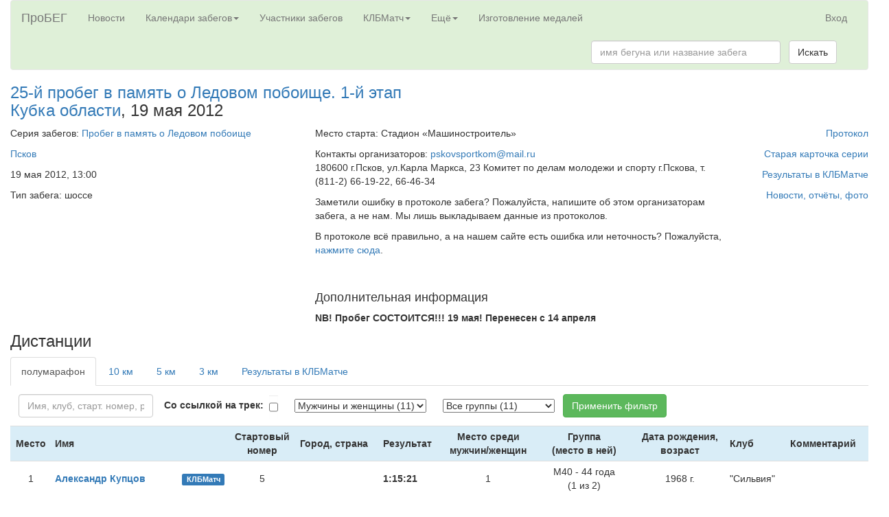

--- FILE ---
content_type: text/html; charset=utf-8
request_url: https://probeg.org/race/5063/
body_size: 29319
content:



<!DOCTYPE html><html lang="ru"><head><meta charset="utf-8"><meta http-equiv="X-UA-Compatible" content="IE=edge"><meta name="viewport" content="width=device-width, initial-scale=1"><title>25-й пробег в память о Ледовом побоище. 1-й этап Кубка области: результаты забега – Портал для любителей бега «ПроБЕГ»</title><link rel="shortcut icon" type="image/png" href="/static2/images/icons/girl-black-square-200.png"><link rel="apple-touch-icon" href="/static2/images/icons/apple-touch-icon.png"/><link rel="stylesheet" href="https://probeg.org/static/css/bootstrap.min.css"/><link rel="stylesheet" href="https://probeg.org/static/css/results.css?3"/><link rel="stylesheet" href="https://probeg.org/static/css/likely.css"/><link rel="stylesheet" href="https://probeg.org/static/css/atc-style-blue.css"/><link rel="stylesheet" href="https://probeg.org/static/datatables/datatables.min.css"/><link rel="stylesheet" href="https://cdnjs.cloudflare.com/ajax/libs/font-awesome/4.7.0/css/font-awesome.min.css"><script src="https://probeg.org/static/js/jquery.js"></script><script src="https://probeg.org/static/js/results.js?4"></script><script src="https://probeg.org/static/js/likely.js"></script><script src="https://probeg.org/static/js/atc.min.js"></script><script src="https://probeg.org/static/datatables/datatables.min.js"></script><link rel="canonical" href="https://probeg.org/race/5063/" /><!--[if lt IE 9]><script src="https://oss.maxcdn.com/html5shiv/3.7.2/html5shiv.min.js"></script><script src="https://oss.maxcdn.com/respond/1.4.2/respond.min.js"></script><![endif]--><!-- Yandex.RTB --><script>window.yaContextCb=window.yaContextCb||[]</script><script src="https://yandex.ru/ads/system/context.js" async></script></head><body><div class="modal fade" id="modalSendLetter" tabindex="-1" role="dialog"></div><div class="container-fluid"><nav class="navbar navbar-default" style="background-color: #dff0d8;"><div class="container-fluid"><div class="navbar-header"><button type="button" class="navbar-toggle collapsed" data-toggle="collapse" data-target="#navbar_menu" aria-expanded="false"><span class="sr-only">Toggle navigation</span><span class="icon-bar"></span><span class="icon-bar"></span><span class="icon-bar"></span></button><a class="navbar-brand" href="https://probeg.org">ПроБЕГ</a></div><div id="navbar_menu" class="collapse navbar-collapse"><ul class="nav navbar-nav"><li><a href="https://probeg.org">Новости</a></li><li class="dropdown"><a href="#" class="dropdown-toggle" data-toggle="dropdown" role="button" aria-haspopup="true" aria-expanded="false">Календари забегов<span class="caret"></span></a><ul class="dropdown-menu"><li><a href="/races/">общий</a></li><li><a href="/races/region_group/46,47/date_region/2/">в Москве и области</a></li><li><a href="/races/region_group/64,41/date_region/2/">в Петербурге и области</a></li><li><a href="/calendar/triathlon/">триатлонов</a></li><li><a href="/calendar/masters/">для ветеранов</a></li><li><a href="/calendar/trails/">кроссов, трейлов, горного бега</a></li><li><a href="/calendar/parkruns/">паркранов и похожих забегов</a></li></ul></li><li><a href="/runners/">Участники забегов</a></li><li class="dropdown"><a href="#" class="dropdown-toggle" data-toggle="dropdown" role="button" aria-haspopup="true" aria-expanded="false">КЛБМатч<span class="caret"></span></a><ul class="dropdown-menu"><li><a href="/klb/2025/invitation/">КЛБМатч–2025: Приглашение</a></li><li><a href="/klb/2025/">Таблица</a></li><li><a href="/klb/application/2025/">Индивидуальная заявка</a></li><li><a href="/static2/klb/docs/Pl_KLBMatch_25.pdf">Положение (PDF)</a></li><li role="separator" class="divider"></li><li><a href="/klb/2024/">КЛБМатч–2024: Окончательные результаты</a></li><li><a href="/klb/reports/">Слепки</a></li><li><a href="/klb/events_not_in_match/2024/">Забеги, не учитывающиеся в КЛБМатче</a></li><li role="separator" class="divider"></li><li><a href="/klb/calculator/">Расчёт очков</a></li><li><a href="/klb/history/">История КЛБМатчей</a></li></ul></li><li class="dropdown"><a href="#" class="dropdown-toggle" data-toggle="dropdown" role="button" aria-haspopup="true" aria-expanded="false">Ещё<span class="caret"></span></a><ul class="dropdown-menu"><li><a href="/add_new_event/">Добавить новый забег в календарь</a></li><li><a href="/reg/about/">Регистрация на забеги через наш сайт</a></li><li role="separator" class="divider"></li><li><a href="/clubs/">Клубы любителей бега</a></li><li><a href="/clubs/about/">Новые возможности для клубов</a></li><li role="separator" class="divider"></li><li><a href="/rating/">Рейтинг забегов</a></li><li><a href="/news/">Все новости</a></li><li role="separator" class="divider"></li><li><a href="/age_group_records/">Рекорды России в возрастных группах</a></li><li><a href="/best_by_regions_visited/RU/">Пробежавшие в максимуме регионов</a></li><li><a href="/parkrun/stat/">Статистика по паркранам России</a></li><li><a href="/archive/">Архив документов</a></li><li><a href="/links/">Полезные ссылки</a></li><li role="separator" class="divider"></li><li><a href="/russia_report/2019/">Отчёты: Бег в России — 2019</a></li><li><a href="/russia_report/2018/">Бег в России — 2018</a></li><li><a href="/russia_report/2017/">Бег в России — 2017</a></li><li><a href="/russia_report/2016/">Бег в России — 2016</a></li><li><a href="/belarus_report/2019/">Бег в Беларуси — 2019</a></li><li><a href="/belarus_report/2018/">Бег в Беларуси — 2018</a></li><li role="separator" class="divider"></li><li><a href="/measurement/">Сертификация трасс</a></li><li role="separator" class="divider"></li><li><a href="/sport_classes/">Разрядные нормативы в беге</a></li><li><a href="/protocol/">Стандарт протокола</a></li><li role="separator" class="divider"></li><li><a href="/about/">О сайте</a></li><li><a href="/payment_form/">Пожертвования сайту</a></li><li><a href="/how_to_help/">Помогите нам с поиском протоколов</a></li><li><a href="#"
								
									id="send_to_info_page"
								
							>Написать нам письмо</a></li><li><a href="/social_links/">Мы в соцсетях</a></li></ul></li><li><a href="https://medal.probeg.org">Изготовление медалей</a></li></ul><ul class="nav navbar-nav navbar-right"><li><a href="/login/">Вход</a></li></ul><form class="navbar-form navbar-right" role="search" method="GET" action="/search/"><div class="form-group"><input type="text" class="form-control" placeholder="имя бегуна или название забега" name="query" size="30"></div>
				&nbsp;
				<button type="submit" class="btn btn-default">Искать</button></form></div><!--/.nav-collapse --></div><!--/.container-fluid --></nav><div class="row"><!-- Header --><div class="col-md-6"><h3><a href="/event/3541/">25-й пробег в память о Ледовом побоище. 1-й этап Кубка области</a>,
			19&nbsp;мая 2012
		</h3></div><div class="col-md-6 text-right"></div></div><div class="row"><!-- Event details row --><div class="col-md-10"><!-- Main part --><div class="row"><div class="col-md-5"><!-- Left column --><p>Серия забегов:
						<a href="/series/41/">Пробег в память о Ледовом побоище</a></p><p><a href="/races/city/2483/">Псков</a></p><p>19&nbsp;мая 2012, 13:00</p><p>Тип забега: шоссе</p></div><!-- Left column --><div class="col-md-7"><!-- Middle column --><p>Место старта: Стадион «Машиностроитель»</p><p>Контакты организаторов:
					
						
							<a href="mailto:pskovsportkom@mail.ru">pskovsportkom@mail.ru</a><br/>
					
					180600 г.Псков, ул.Карла Маркса, 23 Комитет по делам молодежи и спорту г.Пскова, т.(811-2) 66-19-22, 66-46-34</p><p>Заметили ошибку в протоколе забега? Пожалуйста, напишите об этом организаторам забега, а не нам. Мы лишь выкладываем данные из протоколов.</p><p>В протоколе всё правильно, а на нашем сайте есть ошибка или неточность? Пожалуйста, <a href="#" id="send_to_info_page" data-event="3541">нажмите сюда</a>.</p></div><!-- Middle column --></div><br/><br/><div class="row"><!-- Second row --><div class="col-md-5"><!-- Left column --></div><div class="col-md-7"><!-- Center column --><h4>Дополнительная информация</h4><p><b>NB! Пробег СОСТОИТСЯ!!! 19 мая! Перенесен с 14 апреля</b><br></p></div></div><!-- Second row --></div><!-- Main part --><div class="col-md-2 text-right"><!-- Right column --><p><a href="https://probeg.org/sever/protokol/120519_Pr_PmLedPoboj_Pskov_41.pdf">Протокол</a></p><p></p><p><a href="https://probeg.org/cards.php?id=41">Старая карточка серии</a></p><p><a href="/event/3541/klb/">Результаты в КЛБМатче</a></p><p><a href="/event/3541/">Новости, отчёты, фото</a></p></div><!-- Right column --></div><!-- First row --><div class="row"><div class="col-md-12 text-center"></div></div><div class="row"><!-- Race header --><div class="col-md-2"><h3>Дистанции</h3></div><div class="col-md-10 text-right"></div></div><div class="row"><div class="col-md-12"><!-- Third row: results --><ul class="nav nav-tabs"><li class="active"><a href="/race/5063/">полумарафон</a></li><li><a href="/race/5592/">10 км</a></li><li><a href="/race/5593/">5 км</a></li><li><a href="/race/5594/">3 км</a></li><li><a href="/event/3541/klb/">Результаты в КЛБМатче</a></li></ul><div class="tab-content"><div id="div_results" class="tab-pane fade in active"><p></p><form id="frmSearch" action="" method="POST" class="form-inline"><input type="hidden" name="csrfmiddlewaretoken" value="OfYVEI0GDcYJBBJ4vMFEvecuMlj54DjyGQfvS3nQwouUlt3qaTifR05AYhIuFsEo"><input type="hidden" name="page" id="id_page" value="1"/><div class="form-group">
	&nbsp;<label for="id_name"></label>&nbsp;
	<input type="text" name="name" placeholder="Имя, клуб, старт. номер, результат" maxlength="100" class=" form-control" id="id_name"></div>&nbsp;&nbsp;
						
							<div class="form-group">
	&nbsp;<label for="id_with_strava">Со ссылкой на трек:</label>&nbsp;
	<input type="checkbox" name="with_strava" class=" form-control" id="id_with_strava"></div>&nbsp;&nbsp;
						
							<div class="form-group">
	&nbsp;<label for="id_gender"></label>&nbsp;
	<select name="gender" id="id_gender"><option value="" selected>Мужчины и женщины (11)</option><option value="2">Мужчины (8)</option><option value="1">Женщины (3)</option></select></div>&nbsp;&nbsp;
						
							<div class="form-group">
	&nbsp;<label for="id_category"></label>&nbsp;
	<select name="category" id="id_category"><option value="" selected>Все группы (11)</option><option value="323534">Ж18 - 39 лет (2)</option><option value="323535">Ж45 лет и старше (1)</option><option value="323531">М18 - 39 лет (2)</option><option value="323532">М40 - 44 года (2)</option><option value="323533">М45 лет и старше (3)</option></select></div>&nbsp;&nbsp;
						
						<button type="submit" class="btn btn-success" name="btnFilter">Применить фильтр</button><span class="pull-right"></span><p></p><table class="table table-condensed table-hover"><tr class="vcenter info"><th class="text-center">Место</th><th>Имя</th><th class="text-center">Стартовый<br/>номер</th><th>Город, страна</th><th>Результат</th><th class="text-center">Место среди<br/>мужчин/женщин</th><th class="text-center">Группа<br/>(место в ней)</th><th class="text-center">Дата рождения,<br/>возраст</th><th>Клуб</th><th>Комментарий</th></tr><tr class="vcenter"><td class="text-center">1</td><td><span class="pull-right">
									
										&nbsp;<a href="/klb/person/1358/"><span class="label label-primary small-label">КЛБМатч</span></a></span><span class="pull-right"></span><strong><a href="/runner/812/">Александр Купцов</a></strong></td><td class="text-center">5</td><td></td><td><strong>
	
		1:15:21
	
</strong></td><td class="text-center">1</td><td class="text-center">М40 - 44 года<br/>(1&nbsp;из&nbsp;2)</td><td class="text-center">
								
									1968 г.
								
							</td><td>&quot;Сильвия&quot;</td><td></td></tr><tr class="vcenter"><td class="text-center">2</td><td><span class="pull-right">
									
										&nbsp;<a href="/klb/person/1576/"><span class="label label-primary small-label">КЛБМатч</span></a></span><span class="pull-right"></span><strong><a href="/runner/965/">Олег Егин</a></strong></td><td class="text-center">1</td><td></td><td><strong>
	
		1:17:00
	
</strong></td><td class="text-center">2</td><td class="text-center">М18 - 39 лет<br/>(1&nbsp;из&nbsp;2)</td><td class="text-center">
								
									1990 г.
								
							</td><td>&quot;Чемпион&quot;</td><td></td></tr><tr class="vcenter"><td class="text-center">3</td><td><span class="pull-right">
									
										&nbsp;<a href="/klb/person/1354/"><span class="label label-primary small-label">КЛБМатч</span></a></span><span class="pull-right"></span><strong><a href="/runner/808/">Юрий Иванов</a></strong></td><td class="text-center">3</td><td></td><td><strong>
	
		1:22:08
	
</strong></td><td class="text-center">3</td><td class="text-center">М40 - 44 года<br/>(2&nbsp;из&nbsp;2)</td><td class="text-center">
								
									1969 г.
								
							</td><td>&quot;Чемпион&quot;</td><td></td></tr><tr class="vcenter"><td class="text-center">4</td><td><span class="pull-right"></span><span class="pull-right"></span><strong><a href="/runner/1750/">Павел Васильев</a></strong></td><td class="text-center">2</td><td></td><td><strong>
	
		1:29:38
	
</strong></td><td class="text-center">4</td><td class="text-center">М18 - 39 лет<br/>(2&nbsp;из&nbsp;2)</td><td class="text-center">
								
									1989 г.
								
							</td><td>&quot;Чемпион&quot;</td><td></td></tr><tr class="vcenter success"><td class="text-center">5</td><td><span class="pull-right">
									
										&nbsp;<a href="/klb/person/1362/"><span class="label label-primary small-label">КЛБМатч</span></a></span><span class="pull-right"></span><strong><a href="/runner/815/">Ольга Богатырева</a></strong></td><td class="text-center">3</td><td></td><td><strong>
	
		1:30:40
	
</strong></td><td class="text-center">1</td><td class="text-center">Ж18 - 39 лет<br/>(1&nbsp;из&nbsp;2)</td><td class="text-center">
								
									1984 г.
								
							</td><td>&quot;Сильвия&quot;</td><td></td></tr><tr class="vcenter"><td class="text-center">6</td><td><span class="pull-right">
									
										&nbsp;<a href="/klb/person/1355/"><span class="label label-primary small-label">КЛБМатч</span></a></span><span class="pull-right"></span><strong><a href="/runner/809/">Василий Амелин</a></strong></td><td class="text-center">9</td><td></td><td><strong>
	
		1:36:50
	
</strong></td><td class="text-center">5</td><td class="text-center">М45 лет и старше<br/>(1&nbsp;из&nbsp;3)</td><td class="text-center">
								
									1957 г.
								
							</td><td>&quot;Чемпион&quot;</td><td></td></tr><tr class="vcenter"><td class="text-center">7</td><td><span class="pull-right">
									
										&nbsp;<a href="/klb/person/261/"><span class="label label-primary small-label">КЛБМатч</span></a></span><span class="pull-right"><a href="https://www.strava.com/athletes/5638531" target="_blank"><img src="/static2/images/icons/strava_60x60.png" width="15" height="15" alt="Ссылка на страницу в Strava" style="margin-top: -3px;"/>&nbsp;
			</a><a href="/user/9/"><span class="glyphicon glyphicon-user small-label" aria-hidden="true"></span></a>&nbsp;
	
</span><strong><a href="/user/9/">Евгений Куров</a></strong></td><td class="text-center">4</td><td></td><td><strong>
	
		1:46:23
	
</strong></td><td class="text-center">6</td><td class="text-center">М45 лет и старше<br/>(2&nbsp;из&nbsp;3)</td><td class="text-center">
								
									1965 г.
								
							</td><td>&quot;Сильвия&quot;</td><td></td></tr><tr class="vcenter"><td class="text-center">8</td><td><span class="pull-right">
									
										&nbsp;<a href="/klb/person/994/"><span class="label label-primary small-label">КЛБМатч</span></a></span><span class="pull-right"><a href="/user/127/"><span class="glyphicon glyphicon-user small-label" aria-hidden="true"></span></a>&nbsp;
	
</span><strong><a href="/user/127/">Игорь Дудин</a></strong></td><td class="text-center">6</td><td></td><td><strong>
	
		1:49:00
	
</strong></td><td class="text-center">7</td><td class="text-center">М45 лет и старше<br/>(3&nbsp;из&nbsp;3)</td><td class="text-center">
								
									1953 г.
								
							</td><td>&quot;Сильвия&quot;</td><td></td></tr><tr class="vcenter success"><td class="text-center">9</td><td><span class="pull-right">
									
										&nbsp;<a href="/klb/person/364/"><span class="label label-primary small-label">КЛБМатч</span></a></span><span class="pull-right"><a href="/user/10261/"><span class="glyphicon glyphicon-user small-label" aria-hidden="true"></span></a>&nbsp;
	
</span><strong><a href="/user/10261/">Ольга Соколова</a></strong></td><td class="text-center">2</td><td></td><td><strong>
	
		1:49:08,5
	
</strong></td><td class="text-center">2</td><td class="text-center">Ж18 - 39 лет<br/>(2&nbsp;из&nbsp;2)</td><td class="text-center">
								
									1974 г.
								
							</td><td>&quot;Сильвия&quot;</td><td></td></tr><tr class="vcenter success"><td class="text-center">10</td><td><span class="pull-right">
									
										&nbsp;<a href="/klb/person/995/"><span class="label label-primary small-label">КЛБМатч</span></a></span><span class="pull-right"><a href="/user/4019/"><span class="glyphicon glyphicon-user small-label" aria-hidden="true"></span></a>&nbsp;
	
</span><strong><a href="/user/4019/">Любовь Богданова</a></strong></td><td class="text-center">1</td><td></td><td><strong>
	
		2:01:44,5
	
</strong></td><td class="text-center">3</td><td class="text-center">Ж45 лет и старше<br/>(1&nbsp;из&nbsp;1)</td><td class="text-center">
								
									1956 г.
								
							</td><td>&quot;Сильвия&quot;</td><td></td></tr><tr class="vcenter"><td class="text-center"></td><td><span class="pull-right"></span><span class="pull-right"></span><strong><a href="/runner/810/">Александр Петров</a></strong></td><td class="text-center">8</td><td></td><td><strong>
	
		DNF
	
</strong></td><td class="text-center"></td><td class="text-center">М45 лет и старше</td><td class="text-center">
								
									1950 г.
								
							</td><td>&quot;Чемпион&quot;</td><td></td></tr></table><div class="row"><div class="col-md-6"></div><div class="col-md-6 text-right"></div></div></form></div></div></div></div><!-- Third row: results --></div><style type="text/css">
/* Main Footer */
footer .main-footer{  padding: 20px 0;  background: #dff0d8;}
footer ul{  padding-left: 0;  list-style: none;}

/* Copy Right Footer */
.footer-copyright { background: #222; padding: 5px 0;}
.footer-copyright .logo {    display: inherit;}
.footer-copyright nav {    float: right;    margin-top: 5px;}
.footer-copyright nav ul {  list-style: none; margin: 0;  padding: 0;}
.footer-copyright nav ul li { border-left: 1px solid #505050; display: inline-block;  line-height: 12px;  margin: 0;  padding: 0 8px;}
.footer-copyright nav ul li a{  color: #969696;}
.footer-copyright nav ul li:first-child { border: medium none;  padding-left: 0;}
.footer-copyright p { color: #969696; margin: 2px 0 0;}

/* Footer Top */
.footer-top{  background: #dff0d8;  padding-bottom: 30px; margin-bottom: 30px;  border-bottom: 3px solid #222;}

/* Footer transparent */
footer.transparent .footer-top, footer.transparent .main-footer{  background: transparent;}
footer.transparent .footer-copyright{ background: none repeat scroll 0 0 rgba(0, 0, 0, 0.3) ;}

/* Footer light */
footer.light .footer-top{ background: #f9f9f9;}
footer.light .main-footer{  background: #f9f9f9;}
footer.light .footer-copyright{ background: none repeat scroll 0 0 rgba(255, 255, 255, 0.3) ;}

/* Footer 4 */
.footer- .logo {    display: inline-block;}

/*==================== 
  Widgets 
====================== */
.widget{  padding: 20px;  margin-bottom: 40px;}
.widget.widget-last{  margin-bottom: 0px;}
.widget.no-box{ padding: 0; background-color: transparent;  margin-bottom: 40px;
  box-shadow: none; -webkit-box-shadow: none; -moz-box-shadow: none; -ms-box-shadow: none; -o-box-shadow: none;}
.widget.subscribe p{  margin-bottom: 18px;}
.widget-title {margin-bottom: 20px; font-weight: bold;}
</style><div class="row"><div class="col-md-12"><!-- Yandex.RTB R-A-53605-1 --><div id="yandex_rtb_R-A-53605-1"></div><script>
	window.yaContextCb.push(() => {
	    Ya.Context.AdvManager.render({
	        "blockId": "R-A-53605-1",
	        "renderTo": "yandex_rtb_R-A-53605-1"
	    })
	})
	</script></div></div><footer id="footer" class="footer-1"><div class="main-footer widgets-dark typo-light"><div class="container-fluid"><div class="row"><div class="col-xs-12 col-sm-6 col-md-3"><div class="widget subscribe no-box"><h5 class="widget-title">Где вы находитесь<span></span></h5><ul class="thumbnail-widget"><li><div class="thumb-content"><a href="/about/">О сайте</a></div></li><li><div class="thumb-content"><a href="/clubs/about/">Сервисы для клубов</a></div></li><li><div class="thumb-content"><a href="/reg/about/">Регистрация на забеги</a></div></li><li><div class="thumb-content"><a href="/blog/">Блог сайта</a></div></li><li><div class="thumb-content"><a href="/payment_form/">Пожертвования сайту</a></div></li><li><div class="thumb-content"><a href="https://old.probeg.org">Старая версия сайта</a></div></li><li></li><li><div class="thumb-content">Мы в социальных сетях: <a href="https://vk.com/probeg_org">ВКонтакте</a>, <a href="https://facebook.com/probegorg">Facebook</a>, <a href="/social_links/">страницы по регионам России</a></div></li></ul></div></div><div class="col-xs-12 col-sm-6 col-md-3"><div class="widget no-box"><h5 class="widget-title">Наши проекты<span></span></h5><ul class="thumbnail-widget"><li><div class="thumb-content"><a href="/races/">Календарь всех забегов</a>; <a href="/calendar/masters/">календарь для ветеранов</a></div></li><li><div class="thumb-content">
	Календари забегов вокруг <a href="/races/region/46/date_region/2/">Москвы</a> и <a href="/races/region_group/64,41/date_region/2/">Санкт-Петербурга</a></div></li><li><div class="thumb-content"><a href="/calendar/triathlon/">Календарь триатлонов</a></div></li><li><div class="thumb-content"><a href="/runners/">База данных участников забегов</a></div></li><li><div class="thumb-content">Отчёты о беге в России за
	<a href="/russia_report/2019/">2019</a>,
	<a href="/russia_report/2018/">2018</a>,
	<a href="/russia_report/2017/">2017</a>,
	<a href="/russia_report/2016/">2016</a> годы
</div></li><li><div class="thumb-content"><a href="/measurement/">О сертификации трасс</a></div></li><li><div class="thumb-content"><a href="/aims/certificates/">Все сертифицированные трассы в России, Беларуси, Украине</a></div></li><li><div class="thumb-content"><a href="/age_group_records/">Рекорды России в беге среди ветеранов</a></div></li><li><div class="thumb-content"><a href="/ultra_records/RU/">Рекорды России на ультрамарафонских дистанциях</a></div></li><li><div class="thumb-content">
	Финишировавшие в максимуме регионов <a href="/best_by_regions_visited/RU/">в России</a> и <a href="/best_by_regions_visited/BY/">в Беларуси</a></div></li><li><div class="thumb-content"><a href="/sport_classes/">Разрядные нормативы в беге</a></div></li><li><div class="thumb-content"><a href="/protocol/">Стандарт протокола</a></div></li></ul></div></div><div class="col-xs-12 col-sm-6 col-md-3"><div class="widget no-box"><h5 class="widget-title">КЛБМатч<span></span></h5><ul class="thumbnail-widget"><li><div class="thumb-content"><a href="/klb/invitation/">Что это такое</a></div></li><li><div class="thumb-content"><a href="/klb/2022/">КЛБМатч-2020/21: итоги</a></div></li><li><div class="thumb-content"><a href="/klb/history/">История КЛБМатчей</a></div></li></ul></div></div><div class="col-xs-12 col-sm-6 col-md-3"><div class="widget no-box"><h5 class="widget-title">Напишите нам<span></span></h5><p><a href="mailto:info@probeg.org" title="glorythemes">info@probeg.org</a></p><ul class="thumbnail-widget"><li>или просто <div class="thumb-content"><a href="#" id="send_to_info_page">нажмите сюда</a></div></li></ul></div></div></div></div></div><div class="footer-copyright"><div class="container"><div class="row"><div class="col-md-12 text-center"><p> © 2002–... АНО «ПроБЕГ»</p></div></div></div></div></footer><script src="https://probeg.org/static/js/bootstrap.min.js"></script><!-- Yandex.Metrika counter --><script type="text/javascript" >
    (function (d, w, c) {
        (w[c] = w[c] || []).push(function() {
            try {
                w.yaCounter38500270 = new Ya.Metrika2({
                    id:38500270,
                    clickmap:true,
                    trackLinks:true,
                    accurateTrackBounce:true,
                    webvisor:true
                });
            } catch(e) { }
        });

        var n = d.getElementsByTagName("script")[0],
            s = d.createElement("script"),
            f = function () { n.parentNode.insertBefore(s, n); };
        s.type = "text/javascript";
        s.async = true;
        s.src = "https://mc.yandex.ru/metrika/tag.js";

        if (w.opera == "[object Opera]") {
            d.addEventListener("DOMContentLoaded", f, false);
        } else { f(); }
    })(document, window, "yandex_metrika_callbacks2");
</script><noscript><div><img src="https://mc.yandex.ru/watch/38500270" style="position:absolute; left:-9999px;" alt="" /></div></noscript><!-- /Yandex.Metrika counter --><script>
    (function(i,s,o,g,r,a,m){i['GoogleAnalyticsObject']=r;i[r]=i[r]||function(){
    (i[r].q=i[r].q||[]).push(arguments)},i[r].l=1*new Date();a=s.createElement(o),
    m=s.getElementsByTagName(o)[0];a.async=1;a.src=g;m.parentNode.insertBefore(a,m)
    })(window,document,'script','https://www.google-analytics.com/analytics.js','ga');
    ga('create', 'UA-81201557-1', 'auto');
    ga('send', 'pageview');
</script><!-- Rating Mail.ru counter --><script type="text/javascript">
var _tmr = window._tmr || (window._tmr = []);
_tmr.push({id: "559716", type: "pageView", start: (new Date()).getTime()});
(function (d, w, id) {
  if (d.getElementById(id)) return;
  var ts = d.createElement("script"); ts.type = "text/javascript"; ts.async = true; ts.id = id;
  ts.src = "https://top-fwz1.mail.ru/js/code.js";
  var f = function () {var s = d.getElementsByTagName("script")[0]; s.parentNode.insertBefore(ts, s);};
  if (w.opera == "[object Opera]") { d.addEventListener("DOMContentLoaded", f, false); } else { f(); }
})(document, window, "topmailru-code");
</script><noscript><div><img src="https://top-fwz1.mail.ru/counter?id=559716;js=na" style="border:0;position:absolute;left:-9999px;" alt="Top.Mail.Ru" /></div></noscript><!-- //Rating Mail.ru counter --></body></html>
